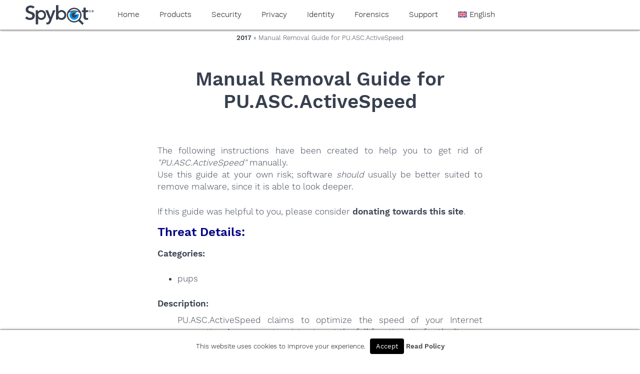

--- FILE ---
content_type: text/html; charset=UTF-8
request_url: https://www.safer-networking.org/imported/fr/2017-2/manual-removal-guide-for-pu-asc-activespeed/
body_size: 13369
content:
<!doctype html>
<html lang="en-US" class="no-js">
	<head>
		<meta charset="UTF-8">
		<title>Manual Removal Guide for PU.ASC.ActiveSpeed - Spybot Anti-Malware and Antivirus : Spybot Anti-Malware and Antivirus</title>

    <link rel="icon" href="https://www.safer-networking.org/wp-content/themes/spybot3-pepi/img/icons/favicon.ico">
    <link rel="shortcut icon" href="https://www.safer-networking.org/wp-content/themes/spybot3-pepi/img/icons/favicon.ico">
    <link rel="apple-touch-icon-precomposed" href="https://www.safer-networking.org/wp-content/themes/spybot3-pepi/img/icons/touch.png">

		<meta http-equiv="X-UA-Compatible" content="IE=edge,chrome=1">
		<meta name="viewport" content="width=device-width, initial-scale=1.0">
		<meta name="description" content="Safer-Networking Ltd.">

		<meta name='robots' content='index, follow, max-image-preview:large, max-snippet:-1, max-video-preview:-1' />

	<!-- This site is optimized with the Yoast SEO plugin v26.7 - https://yoast.com/wordpress/plugins/seo/ -->
	<link rel="canonical" href="https://www.safer-networking.org/imported/fr/2017-2/manual-removal-guide-for-pu-asc-activespeed/" />
	<meta property="og:locale" content="en_US" />
	<meta property="og:type" content="article" />
	<meta property="og:title" content="Manual Removal Guide for PU.ASC.ActiveSpeed - Spybot Anti-Malware and Antivirus" />
	<meta property="og:description" content="The following instructions have been created to help you to get rid of &quot;PU.ASC.ActiveSpeed&quot; manually. Use this guide at your own risk; software..." />
	<meta property="og:url" content="https://www.safer-networking.org/imported/fr/2017-2/manual-removal-guide-for-pu-asc-activespeed/" />
	<meta property="og:site_name" content="Spybot Anti-Malware and Antivirus" />
	<meta property="article:publisher" content="http://facebook.com/SpybotSearchAndDestroy/" />
	<meta property="article:modified_time" content="2018-09-24T15:17:29+00:00" />
	<meta name="twitter:card" content="summary_large_image" />
	<meta name="twitter:site" content="@SpybotSD" />
	<meta name="twitter:label1" content="Est. reading time" />
	<meta name="twitter:data1" content="4 minutes" />
	<script type="application/ld+json" class="yoast-schema-graph">{"@context":"https://schema.org","@graph":[{"@type":"WebPage","@id":"https://www.safer-networking.org/imported/fr/2017-2/manual-removal-guide-for-pu-asc-activespeed/","url":"https://www.safer-networking.org/imported/fr/2017-2/manual-removal-guide-for-pu-asc-activespeed/","name":"Manual Removal Guide for PU.ASC.ActiveSpeed - Spybot Anti-Malware and Antivirus","isPartOf":{"@id":"https://www.safer-networking.org/#website"},"datePublished":"2017-12-27T10:46:22+00:00","dateModified":"2018-09-24T15:17:29+00:00","breadcrumb":{"@id":"https://www.safer-networking.org/imported/fr/2017-2/manual-removal-guide-for-pu-asc-activespeed/#breadcrumb"},"inLanguage":"en-US","potentialAction":[{"@type":"ReadAction","target":["https://www.safer-networking.org/imported/fr/2017-2/manual-removal-guide-for-pu-asc-activespeed/"]}]},{"@type":"BreadcrumbList","@id":"https://www.safer-networking.org/imported/fr/2017-2/manual-removal-guide-for-pu-asc-activespeed/#breadcrumb","itemListElement":[{"@type":"ListItem","position":1,"name":"Home","item":"https://www.safer-networking.org/"},{"@type":"ListItem","position":2,"name":"imported","item":"https://www.safer-networking.org/imported/"},{"@type":"ListItem","position":3,"name":"fr","item":"https://www.safer-networking.org/imported/fr/"},{"@type":"ListItem","position":4,"name":"2017","item":"https://www.safer-networking.org/imported/fr/2017-2/"},{"@type":"ListItem","position":5,"name":"Manual Removal Guide for PU.ASC.ActiveSpeed"}]},{"@type":"WebSite","@id":"https://www.safer-networking.org/#website","url":"https://www.safer-networking.org/","name":"Spybot Anti-Malware and Antivirus","description":"Safer-Networking Ltd.","publisher":{"@id":"https://www.safer-networking.org/#organization"},"potentialAction":[{"@type":"SearchAction","target":{"@type":"EntryPoint","urlTemplate":"https://www.safer-networking.org/?s={search_term_string}"},"query-input":{"@type":"PropertyValueSpecification","valueRequired":true,"valueName":"search_term_string"}}],"inLanguage":"en-US"},{"@type":"Organization","@id":"https://www.safer-networking.org/#organization","name":"Safer-Networking Ltd.","url":"https://www.safer-networking.org/","logo":{"@type":"ImageObject","inLanguage":"en-US","@id":"https://www.safer-networking.org/#/schema/logo/image/","url":"https://www.safer-networking.org/wp-content/uploads/2018/06/mainicon-blue-white.png","contentUrl":"https://www.safer-networking.org/wp-content/uploads/2018/06/mainicon-blue-white.png","width":256,"height":256,"caption":"Safer-Networking Ltd."},"image":{"@id":"https://www.safer-networking.org/#/schema/logo/image/"},"sameAs":["http://facebook.com/SpybotSearchAndDestroy/","https://x.com/SpybotSD","https://www.youtube.com/user/SaferNetworking","https://www.threads.com/@spybotsd/"]}]}</script>
	<!-- / Yoast SEO plugin. -->


<link rel="alternate" title="oEmbed (JSON)" type="application/json+oembed" href="https://www.safer-networking.org/wp-json/oembed/1.0/embed?url=https%3A%2F%2Fwww.safer-networking.org%2Fimported%2Ffr%2F2017-2%2Fmanual-removal-guide-for-pu-asc-activespeed%2F" />
<link rel="alternate" title="oEmbed (XML)" type="text/xml+oembed" href="https://www.safer-networking.org/wp-json/oembed/1.0/embed?url=https%3A%2F%2Fwww.safer-networking.org%2Fimported%2Ffr%2F2017-2%2Fmanual-removal-guide-for-pu-asc-activespeed%2F&#038;format=xml" />
<style id='wp-img-auto-sizes-contain-inline-css' type='text/css'>
img:is([sizes=auto i],[sizes^="auto," i]){contain-intrinsic-size:3000px 1500px}
/*# sourceURL=wp-img-auto-sizes-contain-inline-css */
</style>
<style id='wp-emoji-styles-inline-css' type='text/css'>

	img.wp-smiley, img.emoji {
		display: inline !important;
		border: none !important;
		box-shadow: none !important;
		height: 1em !important;
		width: 1em !important;
		margin: 0 0.07em !important;
		vertical-align: -0.1em !important;
		background: none !important;
		padding: 0 !important;
	}
/*# sourceURL=wp-emoji-styles-inline-css */
</style>
<link rel='stylesheet' id='wp-block-library-css' href='https://www.safer-networking.org/wp-includes/css/dist/block-library/style.min.1765276334.css' media='all' />
<style id='global-styles-inline-css' type='text/css'>
:root{--wp--preset--aspect-ratio--square: 1;--wp--preset--aspect-ratio--4-3: 4/3;--wp--preset--aspect-ratio--3-4: 3/4;--wp--preset--aspect-ratio--3-2: 3/2;--wp--preset--aspect-ratio--2-3: 2/3;--wp--preset--aspect-ratio--16-9: 16/9;--wp--preset--aspect-ratio--9-16: 9/16;--wp--preset--color--black: #000000;--wp--preset--color--cyan-bluish-gray: #abb8c3;--wp--preset--color--white: #ffffff;--wp--preset--color--pale-pink: #f78da7;--wp--preset--color--vivid-red: #cf2e2e;--wp--preset--color--luminous-vivid-orange: #ff6900;--wp--preset--color--luminous-vivid-amber: #fcb900;--wp--preset--color--light-green-cyan: #7bdcb5;--wp--preset--color--vivid-green-cyan: #00d084;--wp--preset--color--pale-cyan-blue: #8ed1fc;--wp--preset--color--vivid-cyan-blue: #0693e3;--wp--preset--color--vivid-purple: #9b51e0;--wp--preset--gradient--vivid-cyan-blue-to-vivid-purple: linear-gradient(135deg,rgb(6,147,227) 0%,rgb(155,81,224) 100%);--wp--preset--gradient--light-green-cyan-to-vivid-green-cyan: linear-gradient(135deg,rgb(122,220,180) 0%,rgb(0,208,130) 100%);--wp--preset--gradient--luminous-vivid-amber-to-luminous-vivid-orange: linear-gradient(135deg,rgb(252,185,0) 0%,rgb(255,105,0) 100%);--wp--preset--gradient--luminous-vivid-orange-to-vivid-red: linear-gradient(135deg,rgb(255,105,0) 0%,rgb(207,46,46) 100%);--wp--preset--gradient--very-light-gray-to-cyan-bluish-gray: linear-gradient(135deg,rgb(238,238,238) 0%,rgb(169,184,195) 100%);--wp--preset--gradient--cool-to-warm-spectrum: linear-gradient(135deg,rgb(74,234,220) 0%,rgb(151,120,209) 20%,rgb(207,42,186) 40%,rgb(238,44,130) 60%,rgb(251,105,98) 80%,rgb(254,248,76) 100%);--wp--preset--gradient--blush-light-purple: linear-gradient(135deg,rgb(255,206,236) 0%,rgb(152,150,240) 100%);--wp--preset--gradient--blush-bordeaux: linear-gradient(135deg,rgb(254,205,165) 0%,rgb(254,45,45) 50%,rgb(107,0,62) 100%);--wp--preset--gradient--luminous-dusk: linear-gradient(135deg,rgb(255,203,112) 0%,rgb(199,81,192) 50%,rgb(65,88,208) 100%);--wp--preset--gradient--pale-ocean: linear-gradient(135deg,rgb(255,245,203) 0%,rgb(182,227,212) 50%,rgb(51,167,181) 100%);--wp--preset--gradient--electric-grass: linear-gradient(135deg,rgb(202,248,128) 0%,rgb(113,206,126) 100%);--wp--preset--gradient--midnight: linear-gradient(135deg,rgb(2,3,129) 0%,rgb(40,116,252) 100%);--wp--preset--font-size--small: 13px;--wp--preset--font-size--medium: 20px;--wp--preset--font-size--large: 36px;--wp--preset--font-size--x-large: 42px;--wp--preset--spacing--20: 0.44rem;--wp--preset--spacing--30: 0.67rem;--wp--preset--spacing--40: 1rem;--wp--preset--spacing--50: 1.5rem;--wp--preset--spacing--60: 2.25rem;--wp--preset--spacing--70: 3.38rem;--wp--preset--spacing--80: 5.06rem;--wp--preset--shadow--natural: 6px 6px 9px rgba(0, 0, 0, 0.2);--wp--preset--shadow--deep: 12px 12px 50px rgba(0, 0, 0, 0.4);--wp--preset--shadow--sharp: 6px 6px 0px rgba(0, 0, 0, 0.2);--wp--preset--shadow--outlined: 6px 6px 0px -3px rgb(255, 255, 255), 6px 6px rgb(0, 0, 0);--wp--preset--shadow--crisp: 6px 6px 0px rgb(0, 0, 0);}:where(.is-layout-flex){gap: 0.5em;}:where(.is-layout-grid){gap: 0.5em;}body .is-layout-flex{display: flex;}.is-layout-flex{flex-wrap: wrap;align-items: center;}.is-layout-flex > :is(*, div){margin: 0;}body .is-layout-grid{display: grid;}.is-layout-grid > :is(*, div){margin: 0;}:where(.wp-block-columns.is-layout-flex){gap: 2em;}:where(.wp-block-columns.is-layout-grid){gap: 2em;}:where(.wp-block-post-template.is-layout-flex){gap: 1.25em;}:where(.wp-block-post-template.is-layout-grid){gap: 1.25em;}.has-black-color{color: var(--wp--preset--color--black) !important;}.has-cyan-bluish-gray-color{color: var(--wp--preset--color--cyan-bluish-gray) !important;}.has-white-color{color: var(--wp--preset--color--white) !important;}.has-pale-pink-color{color: var(--wp--preset--color--pale-pink) !important;}.has-vivid-red-color{color: var(--wp--preset--color--vivid-red) !important;}.has-luminous-vivid-orange-color{color: var(--wp--preset--color--luminous-vivid-orange) !important;}.has-luminous-vivid-amber-color{color: var(--wp--preset--color--luminous-vivid-amber) !important;}.has-light-green-cyan-color{color: var(--wp--preset--color--light-green-cyan) !important;}.has-vivid-green-cyan-color{color: var(--wp--preset--color--vivid-green-cyan) !important;}.has-pale-cyan-blue-color{color: var(--wp--preset--color--pale-cyan-blue) !important;}.has-vivid-cyan-blue-color{color: var(--wp--preset--color--vivid-cyan-blue) !important;}.has-vivid-purple-color{color: var(--wp--preset--color--vivid-purple) !important;}.has-black-background-color{background-color: var(--wp--preset--color--black) !important;}.has-cyan-bluish-gray-background-color{background-color: var(--wp--preset--color--cyan-bluish-gray) !important;}.has-white-background-color{background-color: var(--wp--preset--color--white) !important;}.has-pale-pink-background-color{background-color: var(--wp--preset--color--pale-pink) !important;}.has-vivid-red-background-color{background-color: var(--wp--preset--color--vivid-red) !important;}.has-luminous-vivid-orange-background-color{background-color: var(--wp--preset--color--luminous-vivid-orange) !important;}.has-luminous-vivid-amber-background-color{background-color: var(--wp--preset--color--luminous-vivid-amber) !important;}.has-light-green-cyan-background-color{background-color: var(--wp--preset--color--light-green-cyan) !important;}.has-vivid-green-cyan-background-color{background-color: var(--wp--preset--color--vivid-green-cyan) !important;}.has-pale-cyan-blue-background-color{background-color: var(--wp--preset--color--pale-cyan-blue) !important;}.has-vivid-cyan-blue-background-color{background-color: var(--wp--preset--color--vivid-cyan-blue) !important;}.has-vivid-purple-background-color{background-color: var(--wp--preset--color--vivid-purple) !important;}.has-black-border-color{border-color: var(--wp--preset--color--black) !important;}.has-cyan-bluish-gray-border-color{border-color: var(--wp--preset--color--cyan-bluish-gray) !important;}.has-white-border-color{border-color: var(--wp--preset--color--white) !important;}.has-pale-pink-border-color{border-color: var(--wp--preset--color--pale-pink) !important;}.has-vivid-red-border-color{border-color: var(--wp--preset--color--vivid-red) !important;}.has-luminous-vivid-orange-border-color{border-color: var(--wp--preset--color--luminous-vivid-orange) !important;}.has-luminous-vivid-amber-border-color{border-color: var(--wp--preset--color--luminous-vivid-amber) !important;}.has-light-green-cyan-border-color{border-color: var(--wp--preset--color--light-green-cyan) !important;}.has-vivid-green-cyan-border-color{border-color: var(--wp--preset--color--vivid-green-cyan) !important;}.has-pale-cyan-blue-border-color{border-color: var(--wp--preset--color--pale-cyan-blue) !important;}.has-vivid-cyan-blue-border-color{border-color: var(--wp--preset--color--vivid-cyan-blue) !important;}.has-vivid-purple-border-color{border-color: var(--wp--preset--color--vivid-purple) !important;}.has-vivid-cyan-blue-to-vivid-purple-gradient-background{background: var(--wp--preset--gradient--vivid-cyan-blue-to-vivid-purple) !important;}.has-light-green-cyan-to-vivid-green-cyan-gradient-background{background: var(--wp--preset--gradient--light-green-cyan-to-vivid-green-cyan) !important;}.has-luminous-vivid-amber-to-luminous-vivid-orange-gradient-background{background: var(--wp--preset--gradient--luminous-vivid-amber-to-luminous-vivid-orange) !important;}.has-luminous-vivid-orange-to-vivid-red-gradient-background{background: var(--wp--preset--gradient--luminous-vivid-orange-to-vivid-red) !important;}.has-very-light-gray-to-cyan-bluish-gray-gradient-background{background: var(--wp--preset--gradient--very-light-gray-to-cyan-bluish-gray) !important;}.has-cool-to-warm-spectrum-gradient-background{background: var(--wp--preset--gradient--cool-to-warm-spectrum) !important;}.has-blush-light-purple-gradient-background{background: var(--wp--preset--gradient--blush-light-purple) !important;}.has-blush-bordeaux-gradient-background{background: var(--wp--preset--gradient--blush-bordeaux) !important;}.has-luminous-dusk-gradient-background{background: var(--wp--preset--gradient--luminous-dusk) !important;}.has-pale-ocean-gradient-background{background: var(--wp--preset--gradient--pale-ocean) !important;}.has-electric-grass-gradient-background{background: var(--wp--preset--gradient--electric-grass) !important;}.has-midnight-gradient-background{background: var(--wp--preset--gradient--midnight) !important;}.has-small-font-size{font-size: var(--wp--preset--font-size--small) !important;}.has-medium-font-size{font-size: var(--wp--preset--font-size--medium) !important;}.has-large-font-size{font-size: var(--wp--preset--font-size--large) !important;}.has-x-large-font-size{font-size: var(--wp--preset--font-size--x-large) !important;}
/*# sourceURL=global-styles-inline-css */
</style>

<style id='classic-theme-styles-inline-css' type='text/css'>
/*! This file is auto-generated */
.wp-block-button__link{color:#fff;background-color:#32373c;border-radius:9999px;box-shadow:none;text-decoration:none;padding:calc(.667em + 2px) calc(1.333em + 2px);font-size:1.125em}.wp-block-file__button{background:#32373c;color:#fff;text-decoration:none}
/*# sourceURL=/wp-includes/css/classic-themes.min.css */
</style>
<link rel='stylesheet' id='cookie-law-info-css' href='https://www.safer-networking.org/wp-content/plugins/cookie-law-info/legacy/public/css/cookie-law-info-public.1767283503.css' media='all' />
<link rel='stylesheet' id='cookie-law-info-gdpr-css' href='https://www.safer-networking.org/wp-content/plugins/cookie-law-info/legacy/public/css/cookie-law-info-gdpr.1767283503.css' media='all' />
<link rel='stylesheet' id='wpml-menu-item-0-css' href='https://www.safer-networking.org/wp-content/plugins/sitepress-multilingual-cms/templates/language-switchers/menu-item/style.min.1764691508.css' media='all' />
<link rel='stylesheet' id='spybot-hero-css' href='https://www.safer-networking.org/wp-content/plugins/spybot-hero/spybot-hero.1758698869.css' media='all' />
<link rel='stylesheet' id='spybot-shop-verifone-css' href='https://www.safer-networking.org/wp-content/plugins/spybot-shop-verifone/spybot-shop-verifone.1764338331.css' media='all' />
<link rel='stylesheet' id='spybot-suan-css' href='https://www.safer-networking.org/wp-content/plugins/spybot-base/spybot-suan.1763933746.css' media='all' />
<link rel='stylesheet' id='normalize-css' href='https://www.safer-networking.org/wp-content/themes/spybot3-pepi/normalize.1528734774.css' media='all' />
<link rel='stylesheet' id='spybot3-css' href='https://www.safer-networking.org/wp-content/themes/spybot3-pepi/style.1763933700.css' media='all' />
<link rel='stylesheet' id='spybot3-navi-css' href='https://www.safer-networking.org/wp-content/themes/spybot3-pepi/navigation.1533725172.css' media='all' />
<script type="text/javascript" src="https://www.safer-networking.org/wp-content/themes/spybot3-pepi/js/lib/conditionizr-4.3.0.min.1528734774.js" id="conditionizr-js"></script>
<script type="text/javascript" src="https://www.safer-networking.org/wp-content/themes/spybot3-pepi/js/lib/modernizr-2.7.1.min.1528734774.js" id="modernizr-js"></script>
<script type="text/javascript" src="https://www.safer-networking.org/wp-includes/js/jquery/jquery.min.1700056014.js" id="jquery-core-js"></script>
<script type="text/javascript" src="https://www.safer-networking.org/wp-includes/js/jquery/jquery-migrate.min.1694179098.js" id="jquery-migrate-js"></script>
<script type="text/javascript" src="https://www.safer-networking.org/wp-content/themes/spybot3-pepi/js/scripts.1748348341.js" id="html5blankscripts-js"></script>
<script type="text/javascript" id="cookie-law-info-js-extra">
/* <![CDATA[ */
var Cli_Data = {"nn_cookie_ids":["","_icl_current_language"],"cookielist":[],"non_necessary_cookies":{"non-necessary":["","_icl_current_language"]},"ccpaEnabled":"","ccpaRegionBased":"","ccpaBarEnabled":"","strictlyEnabled":["necessary","obligatoire"],"ccpaType":"gdpr","js_blocking":"","custom_integration":"","triggerDomRefresh":"","secure_cookies":""};
var cli_cookiebar_settings = {"animate_speed_hide":"500","animate_speed_show":"500","background":"#fff","border":"#444","border_on":"","button_1_button_colour":"#000","button_1_button_hover":"#000000","button_1_link_colour":"#fff","button_1_as_button":"1","button_1_new_win":"","button_2_button_colour":"#333","button_2_button_hover":"#292929","button_2_link_colour":"#444","button_2_as_button":"","button_2_hidebar":"","button_3_button_colour":"#000","button_3_button_hover":"#000000","button_3_link_colour":"#fff","button_3_as_button":"1","button_3_new_win":"","button_4_button_colour":"#000","button_4_button_hover":"#000000","button_4_link_colour":"#fff","button_4_as_button":"1","button_7_button_colour":"#61a229","button_7_button_hover":"#4e8221","button_7_link_colour":"#fff","button_7_as_button":"1","button_7_new_win":"","font_family":"inherit","header_fix":"","notify_animate_hide":"","notify_animate_show":"","notify_div_id":"#cookie-law-info-bar","notify_position_horizontal":"right","notify_position_vertical":"bottom","scroll_close":"","scroll_close_reload":"","accept_close_reload":"","reject_close_reload":"","showagain_tab":"","showagain_background":"#fff","showagain_border":"#000","showagain_div_id":"#cookie-law-info-again","showagain_x_position":"100px","text":"#000","show_once_yn":"","show_once":"10000","logging_on":"","as_popup":"","popup_overlay":"1","bar_heading_text":"","cookie_bar_as":"banner","popup_showagain_position":"bottom-right","widget_position":"left"};
var log_object = {"ajax_url":"https://www.safer-networking.org/wp-admin/admin-ajax.php"};
//# sourceURL=cookie-law-info-js-extra
/* ]]> */
</script>
<script type="text/javascript" src="https://www.safer-networking.org/wp-content/plugins/cookie-law-info/legacy/public/js/cookie-law-info-public.1767283503.js" id="cookie-law-info-js"></script>
<script type="text/javascript" src="https://www.safer-networking.org/wp-content/plugins/spybot-base/spybot-suan.1763933746.js" id="spybot-suan-js"></script>
<link rel="https://api.w.org/" href="https://www.safer-networking.org/wp-json/" /><link rel="alternate" title="JSON" type="application/json" href="https://www.safer-networking.org/wp-json/wp/v2/pages/22238" /><meta name="generator" content="WPML ver:4.8.6 stt:1,3;" />

<!-- Affiliates Manager plugin v2.9.49 - https://wpaffiliatemanager.com/ -->
<meta http-equiv="X-Clacks-Overhead" content="GNU Terry Pratchett" />yaaaeag20		<script>
        // conditionizr.com
        // configure environment tests
        conditionizr.config({
            assets: 'https://www.safer-networking.org/wp-content/themes/spybot3-pepi',
            tests: {}
        });
        </script>

	<link rel='stylesheet' id='html5-details-polyfill-main-css' href='https://www.safer-networking.org/wp-content/plugins/html5-details-polyfill/css/main.1533625965.css' media='all' />
<link rel='stylesheet' id='spybot-legacy-warning-css' href='https://www.safer-networking.org/wp-content/plugins/spybot-legacy-warning/spybot-legacy-warning.1758698884.css' media='all' />
</head>
	<body class="wp-singular page-template-default page page-id-22238 page-child parent-pageid-113707 wp-theme-spybot3-pepi manual-removal-guide-for-pu-asc-activespeed" >
		<!-- wrapper -->
		<div class="wrapper">
			<!-- header -->
			<header class="header clear" role="banner">
        <a href="/"><img alt="Spybot Product Logo" class="logo" src="/wp-content/themes/spybot3-pepi/img/spybot-blue.svg" title="Spybot 3 Logo" /></a>
					<!-- nav -->
          <div class="nav-wrapper">
          <input type="checkbox" id="responsive-nav">
          <label for="responsive-nav" class="responsive-nav-label">
            <span><!--&#9776;//--><img alt="Spybot Product Logo" height="33px" style="vertical-align: middle;" src="/wp-content/themes/spybot3-pepi/img/mainicon-blue.svg" />
            </span>
            Navigation
          </label>
					<nav class="nav" role="navigation">
						<div class="menu-{menu slug}-container"><ul><li id="menu-item-44" class="menu-item menu-item-type-post_type menu-item-object-page menu-item-home menu-item-has-children menu-item-44"><a href="https://www.safer-networking.org/">Home</a>
<ul class="sub-menu">
	<li id="menu-item-23801" class="menu-item menu-item-type-post_type menu-item-object-page menu-item-23801"><a href="https://www.safer-networking.org/about-us/">About us</a></li>
</ul>
</li>
<li id="menu-item-880796" class="menu-item menu-item-type-custom menu-item-object-custom menu-item-has-children menu-item-880796"><a href="/products/">Products</a>
<ul class="sub-menu">
	<li id="menu-item-880801" class="menu-item menu-item-type-custom menu-item-object-custom menu-item-880801"><a href="/compare-spybot-editions/">Spybot &#8211; Search &#038; Destroy</a></li>
	<li id="menu-item-880809" class="menu-item menu-item-type-custom menu-item-object-custom menu-item-880809"><a href="/products/spybot-anti-beacon/">Spybot Anti-Beacon</a></li>
	<li id="menu-item-880818" class="menu-item menu-item-type-custom menu-item-object-custom menu-item-880818"><a href="/products/spybot-identity-monitor/">Spybot Identity Monitor</a></li>
	<li id="menu-item-899997" class="menu-item menu-item-type-custom menu-item-object-custom menu-item-899997"><a href="/products/spybot-track-shredder/">Spybot Track Shredder</a></li>
	<li id="menu-item-880831" class="menu-item menu-item-type-custom menu-item-object-custom menu-item-880831"><a href="/products/filealyzer/">FileAlyzer</a></li>
	<li id="menu-item-880838" class="menu-item menu-item-type-custom menu-item-object-custom menu-item-880838"><a href="/products/regalyzer/">RegAlyzer</a></li>
	<li id="menu-item-880806" class="menu-item menu-item-type-post_type menu-item-object-page menu-item-880806"><a href="https://www.safer-networking.org/products/browsalyzer/">BrowsAlyzer</a></li>
</ul>
</li>
<li id="menu-item-5786" class="menu-item menu-item-type-post_type menu-item-object-page menu-item-has-children menu-item-5786"><a href="https://www.safer-networking.org/compare-spybot-editions/">Security</a>
<ul class="sub-menu">
	<li id="menu-item-375" class="menu-item menu-item-type-post_type menu-item-object-page menu-item-375"><a href="https://www.safer-networking.org/support/spybot-2-faq/">Spybot 2.x FAQ</a></li>
</ul>
</li>
<li id="menu-item-32" class="menu-item menu-item-type-post_type menu-item-object-page menu-item-has-children menu-item-32"><a href="https://www.safer-networking.org/products/spybot-anti-beacon/">Privacy</a>
<ul class="sub-menu">
	<li id="menu-item-899998" class="menu-item menu-item-type-custom menu-item-object-custom menu-item-899998"><a href="/products/spybot-anti-beacon/">Spybot Anti-Beacon</a></li>
	<li id="menu-item-376" class="menu-item menu-item-type-post_type menu-item-object-page menu-item-376"><a href="https://www.safer-networking.org/support/spybot-anti-beacon-faq/">Spybot Anti-Beacon FAQ</a></li>
</ul>
</li>
<li id="menu-item-131615" class="menu-item menu-item-type-post_type menu-item-object-page menu-item-131615"><a href="https://www.safer-networking.org/products/spybot-identity-monitor/">Identity</a></li>
<li id="menu-item-884131" class="menu-item menu-item-type-post_type menu-item-object-page menu-item-has-children menu-item-884131"><a href="https://www.safer-networking.org/forensics/">Forensics</a>
<ul class="sub-menu">
	<li id="menu-item-5566" class="menu-item menu-item-type-post_type menu-item-object-page menu-item-5566"><a href="https://www.safer-networking.org/products/filealyzer/">FileAlyzer</a></li>
	<li id="menu-item-676848" class="menu-item menu-item-type-post_type menu-item-object-page menu-item-676848"><a href="https://www.safer-networking.org/products/regalyzer/">RegAlyzer</a></li>
	<li id="menu-item-776736" class="menu-item menu-item-type-post_type menu-item-object-page menu-item-776736"><a href="https://www.safer-networking.org/products/browsalyzer/">BrowsAlyzer</a></li>
</ul>
</li>
<li id="menu-item-883737" class="menu-item menu-item-type-custom menu-item-object-custom menu-item-has-children menu-item-883737"><a href="/support/">Support</a>
<ul class="sub-menu">
	<li id="menu-item-37" class="menu-item menu-item-type-taxonomy menu-item-object-category menu-item-37"><a href="https://www.safer-networking.org/category/news/">News</a></li>
	<li id="menu-item-883738" class="menu-item menu-item-type-custom menu-item-object-custom menu-item-883738"><a href="https://forums.spybot.info/">Support Forums</a></li>
	<li id="menu-item-883739" class="menu-item menu-item-type-custom menu-item-object-custom menu-item-883739"><a href="https://sysinfo.org">SysInfo.org database</a></li>
	<li id="menu-item-883740" class="menu-item menu-item-type-custom menu-item-object-custom menu-item-883740"><a href="/lost-license/">Lost License?</a></li>
	<li id="menu-item-23769" class="menu-item menu-item-type-taxonomy menu-item-object-category menu-item-23769"><a href="https://www.safer-networking.org/category/mrg/">Malware Removal Guides</a></li>
	<li id="menu-item-883746" class="menu-item menu-item-type-custom menu-item-object-custom menu-item-has-children menu-item-883746"><a href="/support/#contactform">Contact us&#8230;</a>
	<ul class="sub-menu">
		<li id="menu-item-810799" class="menu-item menu-item-type-post_type menu-item-object-page menu-item-810799"><a href="https://www.safer-networking.org/affiliates/">Affiliates</a></li>
		<li id="menu-item-194" class="menu-item menu-item-type-post_type menu-item-object-page menu-item-194"><a href="https://www.safer-networking.org/contact/press-enquiries/">Press Enquiries</a></li>
		<li id="menu-item-754723" class="menu-item menu-item-type-post_type menu-item-object-page menu-item-754723"><a href="https://www.safer-networking.org/helpus/">About donations</a></li>
	</ul>
</li>
	<li id="menu-item-883745" class="menu-item menu-item-type-custom menu-item-object-custom menu-item-883745"><a href="/contact/">Imprint</a></li>
</ul>
</li>
<li id="menu-item-wpml-ls-2-en" class="menu-item wpml-ls-slot-2 wpml-ls-item wpml-ls-item-en wpml-ls-current-language wpml-ls-menu-item wpml-ls-first-item wpml-ls-last-item menu-item-type-wpml_ls_menu_item menu-item-object-wpml_ls_menu_item menu-item-wpml-ls-2-en"><a href="https://www.safer-networking.org/imported/fr/2017-2/manual-removal-guide-for-pu-asc-activespeed/" role="menuitem"><img
            class="wpml-ls-flag"
            src="https://www.safer-networking.org/wp-content/plugins/sitepress-multilingual-cms/res/flags/en.svg"
            alt=""
            
            
    /><span class="wpml-ls-native" lang="en">English</span></a></li>
<li class="menu-item menu-item-type-post_type mitem-item-object-page">
	<a id="shoppingCart" style="visibility: hidden;" href="javascript:TwoCoInlineCart.cart.checkout();">&#x1F6D2;</a>
</li></ul></div>					</nav>
          </div>
					<!-- /nav -->

			</header>
			<!-- /header -->
      	<main role="main">
		<!-- section -->
		<section>
      <p class="breadcrumb"><a href="https://www.safer-networking.org/imported/fr/2017-2/">2017</a> » Manual Removal Guide for PU.ASC.ActiveSpeed</p><h1 id="maintitle">Manual Removal Guide for PU.ASC.ActiveSpeed</h1>			<!-- article -->
			<article id="post-22238" class="post-22238 page type-page status-publish hentry">
        <section>
<div>The following instructions have been created to help you to get rid of <i>&quot;PU.ASC.ActiveSpeed&quot;</i> manually.<br />
Use this guide at your own risk; software <i>should</i> usually be better suited to remove malware, since it is able to look deeper.</p>
<p>If this guide was helpful to you, please consider <a href="http://www.safer-networking.org/index.php?page=donate" >donating towards this site</a>.</p>
<p><font size="5"><b><font color="Navy">Threat Details:</font></b></font></p>
<p><b>Categories:</b></p>
<ul>
<li style="">pups</li>
</ul>
<p>
<b>Description:</b> </p>
<div style="margin-left:40px">PU.ASC.ActiveSpeed claims to optimize the speed of your Internet connection. A user must register to get the full functionality for the license fee of $29.95 per year (December 2017). Ascentive LLC offers a auto-renewal service with automatic renewals each year.</div>
<p><b>Links (be careful!):</b></p>
<div style="margin-left:40px">: ttp://www.ascentive.com/</div>
<p><font size="5"><b><font color="Navy">Removal Instructions:</font></b></font></p>
<p><font size="3"><b><font color="Navy">Quicklaunch area:</font></b></font></p>
<p>Please remove the following items from your start quick launch area text to the &quot;Start&quot; button in the taskbar at the bottom.<br />
To check where they are pointing to, right-click them and choose &quot;Properties&quot; from the context menu appearing.</p>
<ul>
<li style="">Quicklaunch symbols named <i>&quot;ActiveSpeed.lnk&quot;</i> and pointing to <i>&quot;&lt;$PROGRAMFILES&gt;\Ascentive\ActiveSpeed\Launcher.exe&quot;</i>.</li>
</ul>
<p>
<font size="3"><b><font color="Navy">Autorun:</font></b></font></p>
<p>Please use <a href="http://www.safer-networking.org/index.php?page=spybotsd" >Spybot-S&amp;D</a>, <a href="http://www.safer-networking.org/index.php?page=runalyzer" >RunAlyzer</a> or <i>msconfig.exe</i> to remove the following autorun entries.</p>
<ul>
<li style="">Entries named <i>&quot;ActiveSpeed&quot;</i> and pointing to <i>&quot;*.exe -?&quot;</i>.</li>
<li style="">Entries named <i>&quot;ActiveSpeed&quot;</i> and pointing to <i>&quot;&lt;$PROGRAMFILES&gt;\Ascentive\ActiveSpeed\Launcher.exe -?&quot;</i>.</li>
</ul>
<p>
<font size="3"><b><font color="Navy">Files:</font></b></font></p>
<p>Please use Windows Explorer or another file manager of your choice to locate and delete these files.</p>
<ul>
<li style="">The file at <i>&quot;&lt;$COMMONAPPDATA&gt;\Ascentive\ActiveSpeed_ScreenLog.txt&quot;</i>.</li>
<li style="">The file at <i>&quot;&lt;$COMMONDESKTOP&gt;\ActiveSpeed.lnk&quot;</i>.</li>
<li style="">The file at <i>&quot;&lt;$COMMONPROGRAMS&gt;\Ascentive\ActiveSpeed.lnk&quot;</i>.</li>
<li style="">The file at <i>&quot;&lt;$PROGRAMFILES&gt;\Ascentive\ActiveSpeed\AS.EXE&quot;</i>.</li>
<li style="">The file at <i>&quot;&lt;$PROGRAMFILES&gt;\Ascentive\ActiveSpeed\ASRes.dll&quot;</i>.</li>
<li style="">The file at <i>&quot;&lt;$PROGRAMFILES&gt;\Ascentive\ActiveSpeed\ASURLs.dll&quot;</i>.</li>
<li style="">The file at <i>&quot;&lt;$PROGRAMFILES&gt;\Ascentive\ActiveSpeed\Launcher.exe&quot;</i>.</li>
<li style="">The file at <i>&quot;&lt;$PROGRAMFILES&gt;\Ascentive\ActiveSpeed\MailSupport.exe&quot;</i>.</li>
<li style="">The file at <i>&quot;&lt;$PROGRAMFILES&gt;\Ascentive\ActiveSpeed\Uninstall.exe&quot;</i>.</li>
<li style="">The file at <i>&quot;&lt;$SYSDIR&gt;\AscConTest.dll&quot;</i>.</li>
<li style="">The file at <i>&quot;&lt;$SYSDIR&gt;\AscCookieHelper.dll&quot;</i>.</li>
<li style="">The file at <i>&quot;&lt;$SYSDIR&gt;\AscTaskScheduler.dll&quot;</i>.</li>
</ul>
<p>Make sure you set your file manager to display hidden and system files. If PU.ASC.ActiveSpeed uses rootkit technologies, use the rootkit scanner integrated into <a href="http://www.safer-networking.org/index.php?page=spybotsd" >Spybot-S&amp;D</a> 2.x or our <a href="http://forums.spybot.info/downloads.php?id=3" >Total Commander anti-rootkit plugins</a>.<br />
You will have to use a global search for files without a name specified. <b>Be extra careful</b>, because just the name might not be enough to identify files!</p>
<p><b>Important:</b> There are more files that cannot be safely described in simple words. Please use <a href="http://www.safer-networking.org/index.php?page=spybotsd" >Spybot-S&amp;D</a> to remove them.</p>
<p><font size="3"><b><font color="Navy">Folders:</font></b></font></p>
<p>Please use Windows Explorer or another file manager of your choice to locate and delete these folders.</p>
<ul>
<li style="">The directory at <i>&quot;&lt;$COMMONAPPDATA&gt;\Ascentive&quot;</i>.</li>
<li style="">The directory at <i>&quot;&lt;$COMMONPROGRAMS&gt;\Ascentive&quot;</i>.</li>
<li style="">The directory at <i>&quot;&lt;$PROGRAMFILES&gt;\Ascentive\ActiveSpeed&quot;</i>.</li>
<li style="">The directory at <i>&quot;&lt;$PROGRAMFILES&gt;\Ascentive&quot;</i>.</li>
</ul>
<p>Make sure you set your file manager to display hidden and system files. If PU.ASC.ActiveSpeed uses rootkit technologies, use our <a href="http://forums.spybot.info/downloads.php?id=8" >RootAlyzer</a> or our <a href="http://forums.spybot.info/downloads.php?id=3" >Total Commander anti-rootkit plugins</a>.<br />
You will have to use a global search for files without a name specified. <b>Be extra careful</b>, because just the name might not be enough to identify folders!</p>
<p><font size="3"><b><font color="Navy">Registry:</font></b></font></p>
<p>You can use <i>regedit.exe</i> (included in Windows) to locate and delete these registry entries.</p>
<ul>
<li style="">A key in HKEY_CLASSES_ROOT\ named <i>&quot;AscTaskScheduler.clsTaskScheduler&quot;</i>, plus associated values.</li>
<li style="">Delete the registry key <i>&quot;{2C67C4F4-0B1B-4347-9532-454DAD7D32CA}&quot;</i> at <i>&quot;HKEY_CLASSES_ROOT\TypeLib\&quot;</i>.</li>
<li style="">Delete the registry key <i>&quot;{3B3F4504-0117-4E7D-B67E-7BEB4C3BF2C7}&quot;</i> at <i>&quot;HKEY_CLASSES_ROOT\TypeLib\&quot;</i>.</li>
<li style="">Delete the registry key <i>&quot;{FA5B656F-7BA7-4275-993B-C64AF063DBD4}&quot;</i> at <i>&quot;HKEY_CLASSES_ROOT\CLSID\&quot;</i>.</li>
<li style="">Delete the registry key <i>&quot;ActiveSpeed&quot;</i> at <i>&quot;HKEY_CURRENT_USER\Software\Ascentive\&quot;</i>.</li>
<li style="">Delete the registry key <i>&quot;ActiveSpeed&quot;</i> at <i>&quot;HKEY_LOCAL_MACHINE\SOFTWARE\Ascentive\&quot;</i>.</li>
<li style="">Delete the registry key <i>&quot;ActiveSpeed&quot;</i> at <i>&quot;HKEY_LOCAL_MACHINE\SOFTWARE\Microsoft\Windows\CurrentVersion\Uninstall\&quot;</i>.</li>
</ul>
<p>If PU.ASC.ActiveSpeed uses rootkit technologies, use our <a href="http://www.safer-networking.org/index.php?page=regalyzer" >RegAlyzer</a>, <a href="http://forums.spybot.info/downloads.php?id=8" >RootAlyzer</a> or our <a href="http://forums.spybot.info/downloads.php?id=3" >Total Commander anti-rootkit plugins</a>.</p>
<p><font size="5"><b><font color="Navy">Final Words:</font></b></font></p>
<p>If neither Spybot-S&amp;D nor self help did resolve the issue or you would prefer one on one help, </p>
<ol class="decimal">
<li style=""><a href="http://forums.spybot.info/showthread.php?t=288" >Please read these instructions</a> <b>before</b> requesting assistance,</li>
<li style="">Then start your own thread in the <a href="http://forums.spybot.info/forumdisplay.php?f=22" >Malware Removal Forum</a> where a volunteer analyst will advise you as soon as available.</li>
</ol>
</div>
</section>
<!-- Spybot\LegacyWarning\shortcode_legacy_warning_section([]) //-->
<section class="legacywarning">
	<h2 id="legacywarning">Legacy Information</h2>
	<p>This page shows content from our old website. It might move in the near future. To get the most up to date information, please use the navigation menu at the top.</p>
</section>
<!-- end //-->

<!-- spybot3-pagesuffizes -->



<!-- spybot-pagesuffizes:spybot-shopboxes -->



<!-- spybot-pagesuffizes:spybot-screenshots/images -->



<!-- spybot-pagesuffizes:spybot-media/videos -->



<!-- spybot-pagesuffizes:spybot-featuretable product='' columns='1' -->



<!-- spybot-pagesuffizes:spybot-reviews() -->



<!-- spybot3-pagesuffizes:spybot3-producttable-->

				<br class="clear">
			</article>
			<!-- /article -->
				    <div class="main-arrow-up">
        <a href="#top" aria-label="Jump to the top of the page">
            <img alt="An arrow pointing up" class="main-arrow main-arrow-up" src="/wp-content/themes/spybot3-pepi/img/arrow-u.png" />
        </a>
    </div>
		</section>
		<!-- /section -->
	</main>
			<!-- footer -->
		<footer class="footer" role="contentinfo">
            <div class="socialbar">
                <ul>
                    <li>
    <a class="visit" href="https://www.facebook.com/SpybotSearchAndDestroy/" title="Visit us on Facebook" aria-label="Visit us on Facebook" role="button" rel="nofollow">
        <span class="social"><svg width="48px" height="30px" xmlns="http://www.w3.org/2000/svg" viewBox="0 0 18 32"><path fill="#fff" d="M17.1 0.2v4.7h-2.8q-1.5 0-2.1 0.6t-0.5 1.9v3.4h5.2l-0.7 5.3h-4.5v13.6h-5.5v-13.6h-4.5v-5.3h4.5v-3.9q0-3.3 1.9-5.2t5-1.8q2.6 0 4.1 0.2z"/></svg></span>
    </a>
    <a class="share" href="https://www.facebook.com/sharer/sharer.php?u=https%3A%2F%2Fwww.safer-networking.org%2Findex.php" title="Share on Facebook" aria-label="Share on Facebook" role="button" rel="nofollow">
        <span>+</span>
    </a>
</li><li>
    <a class="visit" href="https://www.youtube.com/user/SaferNetworking" title="Visit us on Youtube" aria-label="Visit us on Youtube" role="button" rel="nofollow">
        <span class="social"><svg width="48px" height="30px" xmlns="http://www.w3.org/2000/svg" viewBox="40 40 220 220"><path fill="#fff" d="M 149.9375 79.222656 C 149.9375 79.222656 86.718651 79.222715 70.851562 83.345703 C 62.355775 85.719505 55.360154 92.715203 52.986328 101.33594 C 48.863375 117.20304 48.863281 150.0625 48.863281 150.0625 C 48.863281 150.0625 48.863375 183.0467 52.986328 198.66406 C 55.360154 207.28468 62.230834 214.15544 70.851562 216.5293 C 86.843592 220.77718 149.9375 220.77734 149.9375 220.77734 C 149.9375 220.77734 213.28168 220.77729 229.14844 216.6543 C 237.76923 214.28049 244.63977 207.53464 246.88867 198.78906 C 251.1366 183.04674 251.13672 150.1875 251.13672 150.1875 C 251.13672 150.1875 251.26156 117.20304 246.88867 101.33594 C 244.63977 92.715203 237.76923 85.844606 229.14844 83.595703 C 213.28168 79.222856 149.9375 79.222656 149.9375 79.222656 z M 129.82227 119.70312 L 182.42188 150.0625 L 129.82227 180.29688 L 129.82227 119.70312 z "/></svg></span>
    </a>
    <a class="share" href="https://www.youtube.com/user/SaferNetworking?sub_confirmation=1" title="Subscribe on Youtube" aria-label="Subscribe on Youtube" role="button" rel="nofollow">
        <span>+</span>
    </a>
</li><li>
    <a class="visit" href="https://twitter.com/spybotsd" title="Visit us on Twitter" aria-label="Visit us on Twitter" role="button" rel="nofollow">
        <span class="social"><svg width="48px" height="30px" xmlns="http://www.w3.org/2000/svg" viewBox="0 0 30 32"><path fill="#fff" d="M29.7 6.8q-1.2 1.8-3 3.1 0 0.3 0 0.8 0 2.5-0.7 4.9t-2.2 4.7-3.5 4-4.9 2.8-6.1 1q-5.1 0-9.3-2.7 0.6 0.1 1.5 0.1 4.3 0 7.6-2.6-2-0.1-3.5-1.2t-2.2-3q0.6 0.1 1.1 0.1 0.8 0 1.6-0.2-2.1-0.4-3.5-2.1t-1.4-3.9v-0.1q1.3 0.7 2.8 0.8-1.2-0.8-2-2.2t-0.7-2.9q0-1.7 0.8-3.1 2.3 2.8 5.5 4.5t7 1.9q-0.2-0.7-0.2-1.4 0-2.5 1.8-4.3t4.3-1.8q2.7 0 4.5 1.9 2.1-0.4 3.9-1.5-0.7 2.2-2.7 3.4 1.8-0.2 3.5-0.9z"/></svg></span>
    </a>
    <a class="share" href="https://twitter.com/share?url=https%3A%2F%2Fwww.safer-networking.org%2Findex.php&text=Manual+Removal+Guide+for+PU.ASC.ActiveSpeed" title="Share on Twitter" aria-label="Share on Twitter" role="button" rel="nofollow">
        <span>+</span>
    </a>
</li>        </ul></div>
        <div class="address">
          <div><b>For our international clients</b></div>
          <div>Safer-Networking Ltd.</div>
          <div>Unit 6, Watson & Johnson Centre</div>
          <div>Mill Road, Greystones, Co. Wicklow</div>
          <div>A63 P0E2, Ireland</div>
        </div>
				<!-- copyright -->
				<p class="copyright">
					&copy; 2026 Copyright Safer-Networking Ltd. | 
          <a href="/?page_id=17" title="Imprint">Imprint</a> | 
          <a href="/?page_id=3" title="Privacy Policy">Privacy Policy</a> |
          <a href="/?page_id=5427" title="About us">About us...</a>
				</p>
				<!-- /copyright -->
			</footer>
			<!-- /footer -->
		</div>
		<!-- /wrapper -->
		<script type="speculationrules">
{"prefetch":[{"source":"document","where":{"and":[{"href_matches":"/*"},{"not":{"href_matches":["/wp-*.php","/wp-admin/*","/wp-content/uploads/*","/wp-content/*","/wp-content/plugins/*","/wp-content/themes/spybot3-pepi/*","/*\\?(.+)"]}},{"not":{"selector_matches":"a[rel~=\"nofollow\"]"}},{"not":{"selector_matches":".no-prefetch, .no-prefetch a"}}]},"eagerness":"conservative"}]}
</script>
<!--googleoff: all--><div id="cookie-law-info-bar" data-nosnippet="true"><span>This website uses cookies to improve your experience. <a role='button' data-cli_action="accept" id="cookie_action_close_header" class="medium cli-plugin-button cli-plugin-main-button cookie_action_close_header cli_action_button wt-cli-accept-btn">Accept</a> <a href="/privacy-policy" id="CONSTANT_OPEN_URL" class="cli-plugin-main-link">Read Policy</a></span></div><div id="cookie-law-info-again" data-nosnippet="true"><span id="cookie_hdr_showagain">Privacy Policy</span></div><div class="cli-modal" data-nosnippet="true" id="cliSettingsPopup" tabindex="-1" role="dialog" aria-labelledby="cliSettingsPopup" aria-hidden="true">
  <div class="cli-modal-dialog" role="document">
	<div class="cli-modal-content cli-bar-popup">
		  <button type="button" class="cli-modal-close" id="cliModalClose">
			<svg class="" viewBox="0 0 24 24"><path d="M19 6.41l-1.41-1.41-5.59 5.59-5.59-5.59-1.41 1.41 5.59 5.59-5.59 5.59 1.41 1.41 5.59-5.59 5.59 5.59 1.41-1.41-5.59-5.59z"></path><path d="M0 0h24v24h-24z" fill="none"></path></svg>
			<span class="wt-cli-sr-only">Close</span>
		  </button>
		  <div class="cli-modal-body">
			<div class="cli-container-fluid cli-tab-container">
	<div class="cli-row">
		<div class="cli-col-12 cli-align-items-stretch cli-px-0">
			<div class="cli-privacy-overview">
				<h4>Privacy Overview</h4>				<div class="cli-privacy-content">
					<div class="cli-privacy-content-text">This website uses cookies to improve your experience while you navigate through the website. Out of these, the cookies that are categorized as necessary are stored on your browser as they are essential for the working of basic functionalities of the website. We also use third-party cookies that help us analyze and understand how you use this website. These cookies will be stored in your browser only with your consent. You also have the option to opt-out of these cookies. But opting out of some of these cookies may affect your browsing experience.</div>
				</div>
				<a class="cli-privacy-readmore" aria-label="Show more" role="button" data-readmore-text="Show more" data-readless-text="Show less"></a>			</div>
		</div>
		<div class="cli-col-12 cli-align-items-stretch cli-px-0 cli-tab-section-container">
												<div class="cli-tab-section">
						<div class="cli-tab-header">
							<a role="button" tabindex="0" class="cli-nav-link cli-settings-mobile" data-target="necessary" data-toggle="cli-toggle-tab">
								Necessary							</a>
															<div class="wt-cli-necessary-checkbox">
									<input type="checkbox" class="cli-user-preference-checkbox"  id="wt-cli-checkbox-necessary" data-id="checkbox-necessary" checked="checked"  />
									<label class="form-check-label" for="wt-cli-checkbox-necessary">Necessary</label>
								</div>
								<span class="cli-necessary-caption">Always Enabled</span>
													</div>
						<div class="cli-tab-content">
							<div class="cli-tab-pane cli-fade" data-id="necessary">
								<div class="wt-cli-cookie-description">
									Necessary cookies are absolutely essential for the website to function properly. This category only includes cookies that ensures basic functionalities and security features of the website. These cookies do not store any personal information.								</div>
							</div>
						</div>
					</div>
																	<div class="cli-tab-section">
						<div class="cli-tab-header">
							<a role="button" tabindex="0" class="cli-nav-link cli-settings-mobile" data-target="non-necessary" data-toggle="cli-toggle-tab">
								Non-necessary							</a>
															<div class="cli-switch">
									<input type="checkbox" id="wt-cli-checkbox-non-necessary" class="cli-user-preference-checkbox"  data-id="checkbox-non-necessary" checked='checked' />
									<label for="wt-cli-checkbox-non-necessary" class="cli-slider" data-cli-enable="Enabled" data-cli-disable="Disabled"><span class="wt-cli-sr-only">Non-necessary</span></label>
								</div>
													</div>
						<div class="cli-tab-content">
							<div class="cli-tab-pane cli-fade" data-id="non-necessary">
								<div class="wt-cli-cookie-description">
									Any cookies that may not be particularly necessary for the website to function and is used specifically to collect user personal data via analytics, ads, other embedded contents are termed as non-necessary cookies. It is mandatory to procure user consent prior to running these cookies on your website.								</div>
							</div>
						</div>
					</div>
										</div>
	</div>
</div>
		  </div>
		  <div class="cli-modal-footer">
			<div class="wt-cli-element cli-container-fluid cli-tab-container">
				<div class="cli-row">
					<div class="cli-col-12 cli-align-items-stretch cli-px-0">
						<div class="cli-tab-footer wt-cli-privacy-overview-actions">
						
															<a id="wt-cli-privacy-save-btn" role="button" tabindex="0" data-cli-action="accept" class="wt-cli-privacy-btn cli_setting_save_button wt-cli-privacy-accept-btn cli-btn">SAVE &amp; ACCEPT</a>
													</div>
						
					</div>
				</div>
			</div>
		</div>
	</div>
  </div>
</div>
<div class="cli-modal-backdrop cli-fade cli-settings-overlay"></div>
<div class="cli-modal-backdrop cli-fade cli-popupbar-overlay"></div>
<!--googleon: all-->	<!-- Begin Matomo Code -->
	<script type="text/javascript">
	var _paq = window._paq = window._paq || [];
		_paq.push(['trackPageView']);
	_paq.push(['enableLinkTracking']);
	(function() {
		var u = "https://matomo.spybot.org/";
		_paq.push(['setTrackerUrl', u + 'matomo.php']);
		_paq.push(['setSiteId', '1']);
		var d = document, 
			g = d.createElement('script'), 
			s = d.getElementsByTagName('script')[0];
		g.type = 'text/javascript'; 
		g.async = true; 
		g.defer = true; 
		g.src = u + 'matomo.js'; 
		s.parentNode.insertBefore(g,s);
	})();
	</script><script></script>
	<!-- End Matomo Code --><script type="text/javascript" src="https://www.safer-networking.org/wp-content/plugins/spybot-hero/spybot-hero.1758698869.js" id="spybot-hero-js"></script>
<script type="text/javascript" src="https://www.safer-networking.org/wp-content/plugins/spybot-shop-verifone/spybot-shop-verifone.1764338331.js" id="spybot-shop-verifone-js"></script>
<script type="text/javascript" src="https://www.safer-networking.org/wp-content/plugins/html5-details-polyfill/js/jquery.details.min.1533625965.js" id="jquery-details-js"></script>
<script type="text/javascript" src="https://www.safer-networking.org/wp-content/plugins/html5-details-polyfill/js/main.1533625965.js" id="html5-details-polyfill-main-js"></script>
<script type="text/javascript" src="https://www.safer-networking.org/wp-content/plugins/spybot-matomo/spybot-matomo.1758698892.js" id="spybot-matomo-js"></script>
<script id="wp-emoji-settings" type="application/json">
{"baseUrl":"https://s.w.org/images/core/emoji/17.0.2/72x72/","ext":".png","svgUrl":"https://s.w.org/images/core/emoji/17.0.2/svg/","svgExt":".svg","source":{"concatemoji":"https://www.safer-networking.org/wp-includes/js/wp-emoji-release.min.1765276334.js"}}
</script>
<script type="module">
/* <![CDATA[ */
/*! This file is auto-generated */
const a=JSON.parse(document.getElementById("wp-emoji-settings").textContent),o=(window._wpemojiSettings=a,"wpEmojiSettingsSupports"),s=["flag","emoji"];function i(e){try{var t={supportTests:e,timestamp:(new Date).valueOf()};sessionStorage.setItem(o,JSON.stringify(t))}catch(e){}}function c(e,t,n){e.clearRect(0,0,e.canvas.width,e.canvas.height),e.fillText(t,0,0);t=new Uint32Array(e.getImageData(0,0,e.canvas.width,e.canvas.height).data);e.clearRect(0,0,e.canvas.width,e.canvas.height),e.fillText(n,0,0);const a=new Uint32Array(e.getImageData(0,0,e.canvas.width,e.canvas.height).data);return t.every((e,t)=>e===a[t])}function p(e,t){e.clearRect(0,0,e.canvas.width,e.canvas.height),e.fillText(t,0,0);var n=e.getImageData(16,16,1,1);for(let e=0;e<n.data.length;e++)if(0!==n.data[e])return!1;return!0}function u(e,t,n,a){switch(t){case"flag":return n(e,"\ud83c\udff3\ufe0f\u200d\u26a7\ufe0f","\ud83c\udff3\ufe0f\u200b\u26a7\ufe0f")?!1:!n(e,"\ud83c\udde8\ud83c\uddf6","\ud83c\udde8\u200b\ud83c\uddf6")&&!n(e,"\ud83c\udff4\udb40\udc67\udb40\udc62\udb40\udc65\udb40\udc6e\udb40\udc67\udb40\udc7f","\ud83c\udff4\u200b\udb40\udc67\u200b\udb40\udc62\u200b\udb40\udc65\u200b\udb40\udc6e\u200b\udb40\udc67\u200b\udb40\udc7f");case"emoji":return!a(e,"\ud83e\u1fac8")}return!1}function f(e,t,n,a){let r;const o=(r="undefined"!=typeof WorkerGlobalScope&&self instanceof WorkerGlobalScope?new OffscreenCanvas(300,150):document.createElement("canvas")).getContext("2d",{willReadFrequently:!0}),s=(o.textBaseline="top",o.font="600 32px Arial",{});return e.forEach(e=>{s[e]=t(o,e,n,a)}),s}function r(e){var t=document.createElement("script");t.src=e,t.defer=!0,document.head.appendChild(t)}a.supports={everything:!0,everythingExceptFlag:!0},new Promise(t=>{let n=function(){try{var e=JSON.parse(sessionStorage.getItem(o));if("object"==typeof e&&"number"==typeof e.timestamp&&(new Date).valueOf()<e.timestamp+604800&&"object"==typeof e.supportTests)return e.supportTests}catch(e){}return null}();if(!n){if("undefined"!=typeof Worker&&"undefined"!=typeof OffscreenCanvas&&"undefined"!=typeof URL&&URL.createObjectURL&&"undefined"!=typeof Blob)try{var e="postMessage("+f.toString()+"("+[JSON.stringify(s),u.toString(),c.toString(),p.toString()].join(",")+"));",a=new Blob([e],{type:"text/javascript"});const r=new Worker(URL.createObjectURL(a),{name:"wpTestEmojiSupports"});return void(r.onmessage=e=>{i(n=e.data),r.terminate(),t(n)})}catch(e){}i(n=f(s,u,c,p))}t(n)}).then(e=>{for(const n in e)a.supports[n]=e[n],a.supports.everything=a.supports.everything&&a.supports[n],"flag"!==n&&(a.supports.everythingExceptFlag=a.supports.everythingExceptFlag&&a.supports[n]);var t;a.supports.everythingExceptFlag=a.supports.everythingExceptFlag&&!a.supports.flag,a.supports.everything||((t=a.source||{}).concatemoji?r(t.concatemoji):t.wpemoji&&t.twemoji&&(r(t.twemoji),r(t.wpemoji)))});
//# sourceURL=https://www.safer-networking.org/wp-includes/js/wp-emoji-loader.min.js
/* ]]> */
</script>
	</body>
</html>


--- FILE ---
content_type: text/css; charset=utf-8
request_url: https://www.safer-networking.org/wp-content/plugins/spybot-legacy-warning/spybot-legacy-warning.1758698884.css
body_size: 115
content:
section.legacywarning {
  /*background-color: rgb(120,122,128);*/ 
  /*color: rgb(245,245,245);*/
  font-size: 70%;
}


--- FILE ---
content_type: text/javascript; charset=utf-8
request_url: https://www.safer-networking.org/wp-content/plugins/spybot-hero/spybot-hero.1758698869.js
body_size: 1862
content:
let useSlideTimer = true;
let iMaxSlideHeight = 0;

document.addEventListener('DOMContentLoaded', function () {

    /**
     * Create dots for slides and assign handlers
     */
    let dotParent = document.getElementById("hero-dots");
    let slides = document.getElementsByClassName("hero-slide");
    for (i = 1; i <= slides.length; i++) {
        dot = document.createElement('span');
        dot.className = 'hero-dot';
        dot.setAttribute('data-dotid', i);
        dotParent.appendChild(dot);
    }

    for (i = 0; i < slides.length; i++) {
        if (slides[i].clientHeight > iMaxSlideHeight) {
            iMaxSlideHeight = slides[i].clientHeight;
        }
    }

    let slideIndex = 1;
    heroShowSlides(slideIndex);

    jQuery('a.hero-arrow-prev').on('click', prevHeroSlideHandler);
    jQuery('a.hero-arrow-next').on('click', nextHeroSlideHandler);
    jQuery('span.hero-dot').on('click', heroDotSlideHandler);

    function prevHeroSlideHandler(event) {
        heroPlusSlides(-1);
        useSlideTimer = false;
    }

    function nextHeroSlideHandler(event) {
        heroPlusSlides(1);
        useSlideTimer = false;
    }

    function heroDotSlideHandler(event) {
        heroCurrentSlide(parseInt(event.target.dataset.dotid));
        //heroShowSlides(slideIndex = event.target.dataset.dotid);
        useSlideTimer = false;
    }

    /**
     * Update hero slide height
     */

    /*
    for (i = 0; i < slides.length; i++) {
        slides[i].style.height = iMax;
    }
    */


    /**
     * Slide the hero unless user clicked or entered something.
     */
    function doTimed() {
        if (!useSlideTimer) {
            return;
        }
        heroPlusSlides(1);
        setTimeout(doTimed, 5000);
    }

    setTimeout(doTimed, 5000);

    /**
     * Update the page header by removing breadcrumb and H1 if a hero is shown.
     */
    if (jQuery('#hero').length) {
        hideBreadCrumbAndH1();
    }

    function hideBreadCrumbAndH1() {

        jQuery('.breadcrumb').hide();
        let titleImage = jQuery('img.hero-applogo').first();
        let heroTitle = jQuery('div.in-hero-heading1').first();
        let mainTitle = jQuery('h1#maintitle');
        if (titleImage.length) {
            mainTitle.insertBefore(titleImage);
            mainTitle.html('');
            titleImage.prependTo(mainTitle);
            mainTitle.css({ 'width': '100% !important;' });
        } else if (heroTitle.length) {
            mainTitle.prependTo(heroTitle);
        }
    }

});

// Next/previous controls
function heroPlusSlides(n) {
    heroShowSlides(slideIndex += n);
}

// Thumbnail image controls
function heroCurrentSlide(n) {
    heroShowSlides(slideIndex = n);
}

function heroShowSlides(n) {
    console.log('Going to show hero slide ' + n);
    let i;
    // these are ALL slides all over the page
    // need to fix this if we want more than one hero
    let slides = document.getElementsByClassName("hero-slide");
    let dots = document.getElementsByClassName("hero-dot");
    slideIndex = n;
    if (n > slides.length) { slideIndex = 1 }
    if (n < 1) { slideIndex = slides.length }
    for (i = 0; i < slides.length; i++) {
        slides[i].style.display = "none";
    }
    for (i = 0; i < dots.length; i++) {
        dots[i].className = dots[i].className.replace(" hero-dot-active", "");
    }
    newSlideIndex = slideIndex - 1;
    if (newSlideIndex < slides.length) {
        slides[newSlideIndex].style.display = "flex";
        /* slides[slideIndex - 1].style.height = iMaxSlideHeight + 'px'; */
        dots[newSlideIndex].className += " hero-dot-active";
    }
    // @todo Possibly set background based on slide-custom one
    oHeroSection = jQuery('section.hero');
    oMainBackground = jQuery('input.heroslide-main-background');
    sMainBackground = oMainBackground.attr('mainbg');
    bge = slides[newSlideIndex].getElementsByClassName("heroslide-background");
    if (bge.length > 0) {
        bg = bge[0];
        sAlternateBackground = bg.getAttribute('altbg');
        oHeroSection.css('background-image', 'url(' + sAlternateBackground + ')');
    } else {
        oHeroSection.css('background-image', 'url(' + sMainBackground + ')');
    }
    // @todo get from slides[newSlideIndex]
}


/**
 * Adds code to fullscreen images...
 * @since 2024-06-25
 */
// 

function SpybotHero_ZoomImageClick(event) {
    console.log('[SpybotHero.ZoomImageClick]');

    //img = ;

    jQuery(event.target).addClass('img-enlargable').click(function () {
        var src = jQuery(this).attr('src');
        jQuery('<div>').css({
            background: 'RGBA(0,0,0,.5) url(' + src + ') no-repeat center',
            backgroundSize: 'contain',
            width: '100%', height: '100%',
            position: 'fixed',
            zIndex: '10000',
            top: '0', left: '0',
            cursor: 'zoom-out'
        }).click(function () {
            jQuery(this).remove();
        }).appendTo('body');
    });


}

function SpybotHero_AddImageClickHandlers() {
    var zoomImages = document.getElementsByClassName("spybot-zoom-image");
    console.log('[SpybotHero.AddImageClickHandlers] Creating click events for ' + zoomImages.length + ' images');

    for (var iButton = 0; iButton < zoomImages.length; iButton++) {
        var zoomImage = zoomImages[iButton];
        //zoomImage.addEventListener('click', SpybotHero_ZoomImageClick);

        jQuery(zoomImage).addClass('img-enlargable').click(function () {
            var src = jQuery(this).attr('src');
            jQuery('<div>').css({
                background: 'RGBA(0,0,0,.5) url(' + src + ') no-repeat center',
                backgroundSize: 'contain',
                width: '100%', height: '100%',
                position: 'fixed',
                zIndex: '10000',
                top: '0', left: '0',
                cursor: 'zoom-out'
            }).click(function () {
                jQuery(this).remove();
            }).appendTo('body');
        });

    }
}


window.addEventListener('load', function () {
    SpybotHero_AddImageClickHandlers();
});